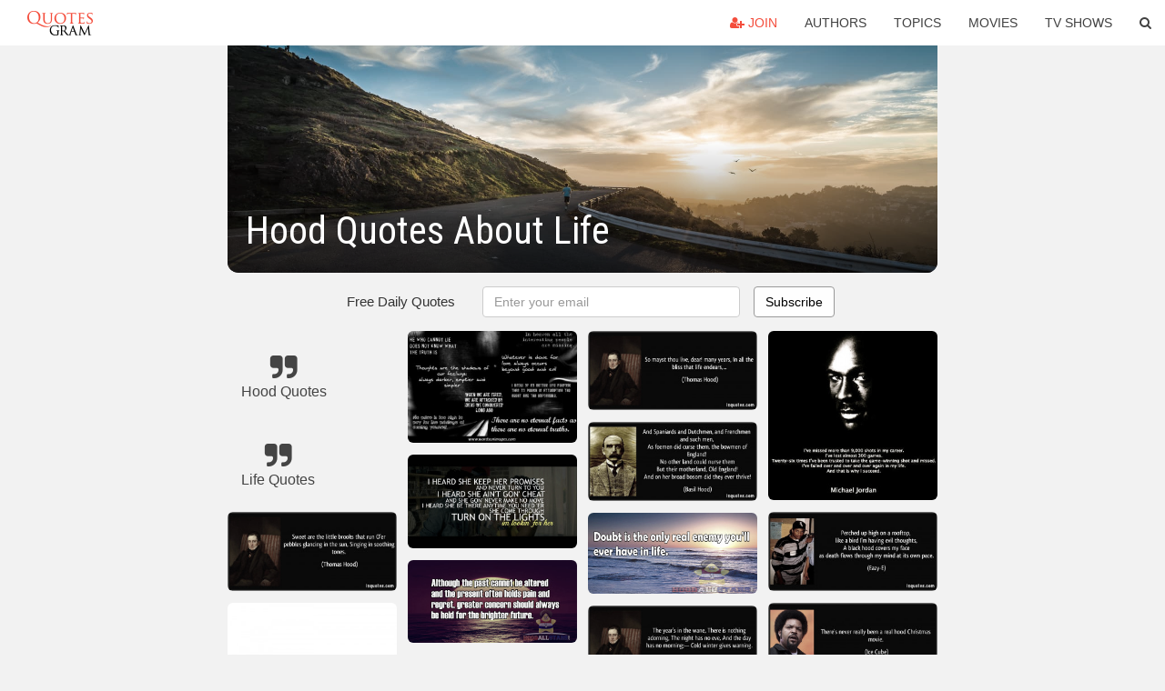

--- FILE ---
content_type: text/html; charset=UTF-8
request_url: https://quotesgram.com/hood-quotes-about-life/
body_size: 9410
content:
<!DOCTYPE html>
<html>
<head>
    <meta charset="utf-8">
    <title>Hood Quotes About Life. QuotesGram</title>
        <meta name="robots" content="index,follow">
        <meta name="description" content="Discover and share Hood Quotes About Life. Explore our collection of motivational and famous quotes by authors you know and love." />
    <meta http-equiv="Content-Type" content="text/html; charset=utf-8"/>
    <meta name="mobile-web-app-capable" content="yes">
    <meta name="viewport" content="width=device-width, initial-scale=1.0">
    <meta name="apple-mobile-web-app-status-bar-style" content="black"/>
    <meta property="fb:app_id" content="782308818544364" />
    <link rel="canonical" href="https://quotesgram.com/hood-quotes-about-life/"/>
        <style type="text/css" media="screen">

</style>


<script>
  (function(i,s,o,g,r,a,m){i['GoogleAnalyticsObject']=r;i[r]=i[r]||function(){
  (i[r].q=i[r].q||[]).push(arguments)},i[r].l=1*new Date();a=s.createElement(o),
  m=s.getElementsByTagName(o)[0];a.async=1;a.src=g;m.parentNode.insertBefore(a,m)
  })(window,document,'script','//www.google-analytics.com/analytics.js','ga');

  ga('create', 'UA-66938353-1', 'auto');
  ga('send', 'pageview');

</script>
<script async src="https://pagead2.googlesyndication.com/pagead/js/adsbygoogle.js?client=ca-pub-1763316164979451"
     crossorigin="anonymous"></script>

</head>
<body>

<script>
var u = {
	u_i: false,
	u_p: 0,
}
var _gaq = _gaq || [];
</script>

<nav class="navbar navbar-trans navbar-fixed-top allbar" role="navigation">
	<div class="container-fluid">
		<div class="navbar-header">
			<button type="button" class="navbar-toggle" data-toggle="collapse" data-target="#navbar-collapsible">
				<span class="sr-only">Toggle navigation</span>
				<span class="icon-bar"></span>
				<span class="icon-bar"></span>
				<span class="icon-bar"></span>
			</button>
			<a class="navbar-brand text-danger" href="/">QuotesGram</a>
		</div>
		<div class="navbar-collapse collapse" id="navbar-collapsible">
			<ul class="nav navbar-nav navbar-right">
							<li><a href="#" class="user-register reg" onClick="_gaq.push(['_trackEvent', 'User', 'Join', 'Header join button', 1, true]);"><i class="fa fa-user-plus"></i> Join</a></li>
							<li><a href="/authors/">Authors</a></li>
				<li><a href="/topics/">Topics</a></li>
				<li><a href="/movies/">Movies</a></li>
				<li><a href="/tv-shows/">TV Shows</a></li>
				<li><a role="button" data-target="#searchForm" data-toggle="collapse"><i class="fa fa-search"></i></a></li>
			</ul>
		</div>
		<!-- Search Form -->
		<div class="row subsearchwrap">
			<div class="subsearch col-lg-12">
				<form id="searchForm" class="collapse pull-right col-lg-4 col-md-6 col-sm-12" action="/search" method="get" accept-charset="UTF-8">
					<div class="input-group">
						<input class="search-query form-control" type="text" placeholder="Search..." name="q">
						<span class="input-group-btn">
							<button class="btn btn-danger">Search</button>
						</span>
					</div>
				</form>
			</div>
		</div>
	</div>
</nav>

<div class="container">
    <div class="row">
        <div class="col-lg-8 col-md-10 col-lg-offset-2 col-md-offset-1 leftcol">
            <div class="pageheader">
                                <div class="topphoto"></div>
                <h1 class="toptitle">Hood Quotes About Life</h1>
            </div>
            <section class="container-fluid subscribe">
	<div class="row">
		<div id="mlb2-1019147" class="ml-subscribe-form col-sm-12">
			<div id="subscrform">
				<div class="subscribe-form ml-block-success" style="display:none">
					<div class="form-section">
						<p>Thank you! Don't forget to confirm subscription in your email.</p>
					</div>
				</div>
				<form class="ml-block-form form-horizontal" action="//app.mailerlite.com/webforms/submit/v8e5b9" data-code="v8e5b9" method="POST" target="_blank">
					<div class="subscribe-form">
						<div class="form-section">
							<label class="col-sm-4 col-md-4 foremail" for="subscribe-email">Free Daily Quotes</label>
							<div class="col-md-5 col-sm-6 col-xs-8 ml-field-email ml-validate-required ml-validate-email">
								<input type="text" id="subscribe-email" name="fields[email]" class="form-control" placeholder="Enter your email" value="">
							</div>
						</div>
						<input type="hidden" name="ml-submit" value="1" />
						<button type="submit" class="primary btn btn-outline btn-default">
							Subscribe
						</button>
						<button disabled="disabled" style="display: none;" type="submit" class="loading">
							<img src="//static1.mailerlite.com/images/rolling.gif" width="20" height="20" alt="">
						</button>
					</div>
				</form>
				<script>
					function ml_webform_success_1019147 () {
						jQuery('#mlb2-1019147').find('.ml-block-success').show();
						jQuery('#mlb2-1019147').find('.ml-block-form').hide();
						document.cookie = 'qg_sub=1; expires=Wed, 25-Feb-2026 23:48:58 GMT; domain=quotesgram.com; path=/';
					};
				</script>
			</div>
		</div>
	</div>
</section>
            
            
            
            <div class="card-columns">
					<div class="jgallerya relitem reltopic">
			<a href="/hood-quotes/" class="relitema">
				<i class="fa fa-2x fa-quote-right"></i>
				<span class="relname">Hood Quotes</span>
			</a>
		</div>
					<div class="jgallerya relitem reltopic">
			<a href="/life-quotes/" class="relitema">
				<i class="fa fa-2x fa-quote-right"></i>
				<span class="relname">Life Quotes</span>
			</a>
		</div>
				<a data-src="https://cdn.quotesgram.com/img/38/42/1452782162-quote-sweet-are-the-little-brooks-that-run-o-er-pebbles-glancing-in-the-sun-singing-in-soothing-tones-thomas-hood-359214.jpg" data-origin="http://izquotes.com/quote/359214" href="https://cdn.quotesgram.com/img/38/42/1452782162-quote-sweet-are-the-little-brooks-that-run-o-er-pebbles-glancing-in-the-sun-singing-in-soothing-tones-thomas-hood-359214.jpg" data-id="179731" data-likes="5" data-subuser="" data-subname="" data-subimg=""  class=" gallery_item loading card" data-gallery">
		<div class="imagewrap">
			<img src="https://cdn.quotesgram.com/small/38/42/1452782162-quote-sweet-are-the-little-brooks-that-run-o-er-pebbles-glancing-in-the-sun-singing-in-soothing-tones-thomas-hood-359214.jpg" alt="... pebbles glancing in the sun, Singing in soothing tones. - Thomas Hood" class="img-responsive jgalleryimg" width="850" height="400" />
					</div>
	</a>
	<a data-src="https://cdn.quotesgram.com/img/83/86/547782409-0dfde4fcb31376c43a4c93ee347fb908.jpg" data-origin="http://imgarcade.com/1/hood-quotes-tumblr/" href="https://cdn.quotesgram.com/img/83/86/547782409-0dfde4fcb31376c43a4c93ee347fb908.jpg" data-id="600502" data-likes="0" data-subuser="" data-subname="" data-subimg=""  class=" gallery_item loading card" data-gallery">
		<div class="imagewrap">
			<img src="https://cdn.quotesgram.com/small/83/86/547782409-0dfde4fcb31376c43a4c93ee347fb908.jpg" alt="Hood Quotes Tumblr Calum hood." class="img-responsive jgalleryimg" width="500" height="667" />
					</div>
	</a>
	<a data-src="https://cdn.quotesgram.com/img/68/98/2047604706-tumblr_mklftfSlFw1s9u3jeo1_500.jpg" data-origin="http://imgarcade.com/1/hood-quotes-about-love/" href="https://cdn.quotesgram.com/img/68/98/2047604706-tumblr_mklftfSlFw1s9u3jeo1_500.jpg" data-id="1593070" data-likes="1" data-subuser="" data-subname="" data-subimg=""  class=" gallery_item loading card" data-gallery">
		<div class="imagewrap">
			<img src="https://cdn.quotesgram.com/small/68/98/2047604706-tumblr_mklftfSlFw1s9u3jeo1_500.jpg" alt="Hood Quotes About Love Quote graphic hood n-ggas" class="img-responsive jgalleryimg" width="500" height="500" />
					</div>
	</a>
	<a data-src="https://cdn.quotesgram.com/img/54/44/1658243866-inspirational-quote-audrey-hepburn-picture-in-smile-hood-quotes-about-life-and-happiness-580x766.jpg" data-origin="http://www.mactoons.com/hood-quotes-about-life-and-happiness/" href="https://cdn.quotesgram.com/img/54/44/1658243866-inspirational-quote-audrey-hepburn-picture-in-smile-hood-quotes-about-life-and-happiness-580x766.jpg" data-id="1797473" data-likes="1" data-subuser="" data-subname="" data-subimg=""  class=" gallery_item loading card" data-gallery">
		<div class="imagewrap">
			<img src="https://cdn.quotesgram.com/small/54/44/1658243866-inspirational-quote-audrey-hepburn-picture-in-smile-hood-quotes-about-life-and-happiness-580x766.jpg" alt="Hood Quotes About Life And Happiness: Inspirational Quote Audrey ..." class="img-responsive jgalleryimg" width="580" height="766" />
					</div>
	</a>
	<a data-src="https://cdn.quotesgram.com/img/22/81/914012907-life-thoughts-quotes-sayings-deep-wisdom-inspirational-and-picture-of-the-sad-girl-hood-quotes-about-life-and-happiness.jpg" data-origin="http://www.mactoons.com/hood-quotes-about-life-and-happiness/life-thoughts-quotes-sayings-deep-wisdom-inspirational-and-picture-of-the-sad-girl/" href="https://cdn.quotesgram.com/img/22/81/914012907-life-thoughts-quotes-sayings-deep-wisdom-inspirational-and-picture-of-the-sad-girl-hood-quotes-about-life-and-happiness.jpg" data-id="2740281" data-likes="10" data-subuser="" data-subname="" data-subimg=""  class=" gallery_item loading card" data-gallery">
		<div class="imagewrap">
			<img src="https://cdn.quotesgram.com/small/22/81/914012907-life-thoughts-quotes-sayings-deep-wisdom-inspirational-and-picture-of-the-sad-girl-hood-quotes-about-life-and-happiness.jpg" alt="Hood Quotes About Life And Happiness: Life Thoughts Quotes Sayings ..." class="img-responsive jgalleryimg" width="872" height="960" />
					</div>
	</a>
	<a data-src="https://cdn.quotesgram.com/img/56/82/1104104321-life-is-too-short-to-worry-and-life-too-short-to-be-sad-quote-in-black-theme-hood-quotes-about-life-and-happiness.jpg" data-origin="http://katkon.com/quotes/hood-life-quotes.php" href="https://cdn.quotesgram.com/img/56/82/1104104321-life-is-too-short-to-worry-and-life-too-short-to-be-sad-quote-in-black-theme-hood-quotes-about-life-and-happiness.jpg" data-id="3868785" data-likes="7" data-subuser="" data-subname="" data-subimg=""  class=" gallery_item loading card" data-gallery">
		<div class="imagewrap">
			<img src="https://cdn.quotesgram.com/small/56/82/1104104321-life-is-too-short-to-worry-and-life-too-short-to-be-sad-quote-in-black-theme-hood-quotes-about-life-and-happiness.jpg" alt="... life-too-short-to-be-sad-quote-in-black-theme-hood-quotes-about-life" class="img-responsive jgalleryimg" width="640" height="400" />
					</div>
	</a>
	<a data-src="https://cdn.quotesgram.com/img/25/94/738841777-245811-o.jpg" data-origin="http://www.wordsonimages.com/photo?id=245811-Hood+quotes+about+life+++" href="https://cdn.quotesgram.com/img/25/94/738841777-245811-o.jpg" data-id="4001889" data-likes="9" data-subuser="" data-subname="" data-subimg=""  class=" gallery_item loading card" data-gallery">
		<div class="imagewrap">
			<img src="https://cdn.quotesgram.com/small/25/94/738841777-245811-o.jpg" alt="Hood quotes about life" class="img-responsive jgalleryimg" width="620" height="411" />
					</div>
	</a>
	<a data-src="https://cdn.quotesgram.com/img/98/14/512756319-tumblr_mcoasxYIbi1rjtijto1_1280.jpg" data-origin="http://quotes-pictures.vidzshare.net/hood-love-quotes/25.media.tumblr.com*tumblr_mcoasxYIbi1rjtijto1_1280.jpg/" href="https://cdn.quotesgram.com/img/98/14/512756319-tumblr_mcoasxYIbi1rjtijto1_1280.jpg" data-id="4762282" data-likes="6" data-subuser="" data-subname="" data-subimg=""  class=" gallery_item loading card" data-gallery">
		<div class="imagewrap">
			<img src="https://cdn.quotesgram.com/small/98/14/512756319-tumblr_mcoasxYIbi1rjtijto1_1280.jpg" alt="hood love quotes" class="img-responsive jgalleryimg" width="1280" height="720" />
					</div>
	</a>
	<a data-src="https://cdn.quotesgram.com/img/37/45/2105060743-hood-quote-13.jpg" data-origin="http://quoteimg.com/hood-quote-14" href="https://cdn.quotesgram.com/img/37/45/2105060743-hood-quote-13.jpg" data-id="4954205" data-likes="9" data-subuser="" data-subname="" data-subimg=""  class=" gallery_item loading card" data-gallery">
		<div class="imagewrap">
			<img src="https://cdn.quotesgram.com/small/37/45/2105060743-hood-quote-13.jpg" alt="hood quote 14" class="img-responsive jgalleryimg" width="2406" height="1181" />
					</div>
	</a>
	<a data-src="https://cdn.quotesgram.com/img/27/98/1989381030-quote-Young-Buck-i-came-back-to-the-hood-and-119740.png" data-origin="http://www.quoteinsta.com/hood-quotes-about-life/" href="https://cdn.quotesgram.com/img/27/98/1989381030-quote-Young-Buck-i-came-back-to-the-hood-and-119740.png" data-id="5778140" data-likes="9" data-subuser="" data-subname="" data-subimg=""  class=" gallery_item loading card" data-gallery">
		<div class="imagewrap">
			<img src="https://cdn.quotesgram.com/small/27/98/1989381030-quote-Young-Buck-i-came-back-to-the-hood-and-119740.png" alt="Hood About Life" class="img-responsive jgalleryimg" width="1000" height="554" />
					</div>
	</a>
	<a data-src="https://cdn.quotesgram.com/img/76/90/1669197178-hoodlifememories.jpg" data-origin="http://quoteimg.com/hood-quotes-about-life/www.wordsonimages.com^pics^245811-o.jpg/www.wordsonimages.com^photo id=245811hoodquotesaboutlife" href="https://cdn.quotesgram.com/img/76/90/1669197178-hoodlifememories.jpg" data-id="7226828" data-likes="8" data-subuser="" data-subname="" data-subimg=""  class=" gallery_item loading card" data-gallery">
		<div class="imagewrap">
			<img src="https://cdn.quotesgram.com/small/76/90/1669197178-hoodlifememories.jpg" alt="Hood Quotes About Life" class="img-responsive jgalleryimg" width="600" height="600" />
					</div>
	</a>
	<a data-src="https://cdn.quotesgram.com/img/17/53/1955011515-250162-Hood_quotes_about_life___.jpg" data-origin="http://www.wordsonimages.com/categories/Other-Images-Quotes-Sayings-Tips?page=2518" href="https://cdn.quotesgram.com/img/17/53/1955011515-250162-Hood_quotes_about_life___.jpg" data-id="7469097" data-likes="5" data-subuser="" data-subname="" data-subimg=""  class=" gallery_item loading card" data-gallery">
		<div class="imagewrap">
			<img src="https://cdn.quotesgram.com/small/17/53/1955011515-250162-Hood_quotes_about_life___.jpg" alt="Hood quotes about life" class="img-responsive jgalleryimg" width="450" height="669" />
					</div>
	</a>
	<a data-src="https://cdn.quotesgram.com/img/98/6/1810794316-quote-if-we-don-t-heal-our-own-hood-who-will-nelly-134477.jpg" data-origin="http://invyn.com/hood-quotes-about-everything" href="https://cdn.quotesgram.com/img/98/6/1810794316-quote-if-we-don-t-heal-our-own-hood-who-will-nelly-134477.jpg" data-id="7746153" data-likes="1" data-subuser="" data-subname="" data-subimg=""  class=" gallery_item loading card" data-gallery">
		<div class="imagewrap">
			<img src="https://cdn.quotesgram.com/small/98/6/1810794316-quote-if-we-don-t-heal-our-own-hood-who-will-nelly-134477.jpg" alt="Hood Quotes About Life" class="img-responsive jgalleryimg" width="850" height="400" />
					</div>
	</a>
	<a data-src="https://cdn.quotesgram.com/img/98/35/1035179000-quote-each-cloud-capt-mountain-is-a-holy-altar-an-organ-breathes-in-every-grove-and-the-full-heart-thomas-hood-238313.jpg" data-origin="http://izquotes.com/quote/238313" href="https://cdn.quotesgram.com/img/98/35/1035179000-quote-each-cloud-capt-mountain-is-a-holy-altar-an-organ-breathes-in-every-grove-and-the-full-heart-thomas-hood-238313.jpg" data-id="8429730" data-likes="0" data-subuser="" data-subname="" data-subimg=""  class=" gallery_item loading card" data-gallery">
		<div class="imagewrap">
			<img src="https://cdn.quotesgram.com/small/98/35/1035179000-quote-each-cloud-capt-mountain-is-a-holy-altar-an-organ-breathes-in-every-grove-and-the-full-heart-thomas-hood-238313.jpg" alt="... Psalter, Rich in deep hymn of gratitude and love. - Thomas Hood" class="img-responsive jgalleryimg" width="850" height="400" />
					</div>
	</a>
	<a data-src="https://cdn.quotesgram.com/img/42/53/1516480338-dba4d77ab70f3a1803c015c134e7413d.jpg" data-origin="http://pinterest.com/pin/216172850837800636/" href="https://cdn.quotesgram.com/img/42/53/1516480338-dba4d77ab70f3a1803c015c134e7413d.jpg" data-id="8589135" data-likes="8" data-subuser="" data-subname="" data-subimg=""  class=" gallery_item loading card" data-gallery">
		<div class="imagewrap">
			<img src="https://cdn.quotesgram.com/small/42/53/1516480338-dba4d77ab70f3a1803c015c134e7413d.jpg" alt="Life’s little instruction book… handy advise..." class="img-responsive jgalleryimg" width="500" height="250" />
					</div>
	</a>
	<a data-src="https://cdn.quotesgram.com/img/58/27/885093910-quote-there-are-three-things-which-the-public-will-always-clamor-for-sooner-or-later-namely-novelty-thomas-hood-87273.jpg" data-origin="http://izquotes.com/quote/87273" href="https://cdn.quotesgram.com/img/58/27/885093910-quote-there-are-three-things-which-the-public-will-always-clamor-for-sooner-or-later-namely-novelty-thomas-hood-87273.jpg" data-id="9406080" data-likes="10" data-subuser="" data-subname="" data-subimg=""  class=" gallery_item loading card" data-gallery">
		<div class="imagewrap">
			<img src="https://cdn.quotesgram.com/small/58/27/885093910-quote-there-are-three-things-which-the-public-will-always-clamor-for-sooner-or-later-namely-novelty-thomas-hood-87273.jpg" alt="... for, sooner or later: namely, novelty, novelty, novelty. - Thomas Hood" class="img-responsive jgalleryimg" width="850" height="400" />
					</div>
	</a>
	<a data-src="https://cdn.quotesgram.com/img/63/5/1193232545-quote-so-mayst-thou-live-dear-many-years-in-all-the-bliss-that-life-endears-thomas-hood-288471.jpg" data-origin="http://izquotes.com/quote/288471" href="https://cdn.quotesgram.com/img/63/5/1193232545-quote-so-mayst-thou-live-dear-many-years-in-all-the-bliss-that-life-endears-thomas-hood-288471.jpg" data-id="9691376" data-likes="8" data-subuser="" data-subname="" data-subimg=""  class=" gallery_item loading card" data-gallery">
		<div class="imagewrap">
			<img src="https://cdn.quotesgram.com/small/63/5/1193232545-quote-so-mayst-thou-live-dear-many-years-in-all-the-bliss-that-life-endears-thomas-hood-288471.jpg" alt="... dear! many years, In all the bliss that life endears,... - Thomas Hood" class="img-responsive jgalleryimg" width="850" height="400" />
					</div>
	</a>
	<a data-src="https://cdn.quotesgram.com/img/74/72/1303543690-quote-and-spaniards-and-dutchmen-and-frenchmen-and-such-men-as-foemen-did-curse-them-the-bowmen-of-basil-hood-238274.jpg" data-origin="http://quoteimg.com/hood-quotes-about-life" href="https://cdn.quotesgram.com/img/74/72/1303543690-quote-and-spaniards-and-dutchmen-and-frenchmen-and-such-men-as-foemen-did-curse-them-the-bowmen-of-basil-hood-238274.jpg" data-id="9993229" data-likes="4" data-subuser="" data-subname="" data-subimg=""  class=" gallery_item loading card" data-gallery">
		<div class="imagewrap">
			<img src="https://cdn.quotesgram.com/small/74/72/1303543690-quote-and-spaniards-and-dutchmen-and-frenchmen-and-such-men-as-foemen-did-curse-them-the-bowmen-of-basil-hood-238274.jpg" alt="hood quotes about life" class="img-responsive jgalleryimg" width="850" height="400" />
					</div>
	</a>
	<a data-src="https://cdn.quotesgram.com/img/60/75/2038698057-hood-quote-1.jpg" data-origin="http://quoteimg.com/hood-quote-14" href="https://cdn.quotesgram.com/img/60/75/2038698057-hood-quote-1.jpg" data-id="10064304" data-likes="8" data-subuser="" data-subname="" data-subimg=""  class=" gallery_item loading card" data-gallery">
		<div class="imagewrap">
			<img src="https://cdn.quotesgram.com/small/60/75/2038698057-hood-quote-1.jpg" alt="hood quote 14" class="img-responsive jgalleryimg" width="1856" height="887" />
					</div>
	</a>
	<a data-src="https://cdn.quotesgram.com/img/5/63/9374922-quote-the-year-s-in-the-wane-there-is-nothing-adorning-the-night-has-no-eve-and-the-day-has-no-thomas-hood-385976.jpg" data-origin="http://pinstake.com/hood-quotes-about-life-picture/" href="https://cdn.quotesgram.com/img/5/63/9374922-quote-the-year-s-in-the-wane-there-is-nothing-adorning-the-night-has-no-eve-and-the-day-has-no-thomas-hood-385976.jpg" data-id="11026659" data-likes="1" data-subuser="" data-subname="" data-subimg=""  class=" gallery_item loading card" data-gallery">
		<div class="imagewrap">
			<img src="https://cdn.quotesgram.com/small/5/63/9374922-quote-the-year-s-in-the-wane-there-is-nothing-adorning-the-night-has-no-eve-and-the-day-has-no-thomas-hood-385976.jpg" alt="preview" class="img-responsive jgalleryimg" width="850" height="400" />
					</div>
	</a>
	<a data-src="https://cdn.quotesgram.com/img/20/88/1600267141-there-is-even-a-happiness-that-makes-the-heart-afraid-quote-1.jpg" data-origin="http://successimg.com/funny-hood-quotes/" href="https://cdn.quotesgram.com/img/20/88/1600267141-there-is-even-a-happiness-that-makes-the-heart-afraid-quote-1.jpg" data-id="11110017" data-likes="9" data-subuser="" data-subname="" data-subimg=""  class=" gallery_item loading card" data-gallery">
		<div class="imagewrap">
			<img src="https://cdn.quotesgram.com/small/20/88/1600267141-there-is-even-a-happiness-that-makes-the-heart-afraid-quote-1.jpg" alt="Hood Quotes" class="img-responsive jgalleryimg" width="500" height="660" />
					</div>
	</a>
	<a data-src="https://cdn.quotesgram.com/img/32/64/1466907861-hood-quote-15.jpg" data-origin="http://successimg.com/hood-quotes/1" href="https://cdn.quotesgram.com/img/32/64/1466907861-hood-quote-15.jpg" data-id="12676054" data-likes="1" data-subuser="" data-subname="" data-subimg=""  class=" gallery_item loading card" data-gallery">
		<div class="imagewrap">
			<img src="https://cdn.quotesgram.com/small/32/64/1466907861-hood-quote-15.jpg" alt="Hood Quotes" class="img-responsive jgalleryimg" width="2756" height="1276" />
					</div>
	</a>
	<a data-src="https://cdn.quotesgram.com/img/75/89/125770858-quote-with-fingers-weary-and-worn-with-eyelids-heavy-and-red-a-woman-sat-in-unwomanly-rags-thomas-hood-238314.jpg" data-origin="http://izquotes.com/quote/238314" href="https://cdn.quotesgram.com/img/75/89/125770858-quote-with-fingers-weary-and-worn-with-eyelids-heavy-and-red-a-woman-sat-in-unwomanly-rags-thomas-hood-238314.jpg" data-id="12732906" data-likes="1" data-subuser="" data-subname="" data-subimg=""  class=" gallery_item loading card" data-gallery">
		<div class="imagewrap">
			<img src="https://cdn.quotesgram.com/small/75/89/125770858-quote-with-fingers-weary-and-worn-with-eyelids-heavy-and-red-a-woman-sat-in-unwomanly-rags-thomas-hood-238314.jpg" alt="... voice of dolorous pitch She sang the Song of the Shirt. - Thomas Hood" class="img-responsive jgalleryimg" width="850" height="442" />
					</div>
	</a>
	<a data-src="https://cdn.quotesgram.com/img/42/30/1760543619-quote-Thomas-Hood-there-is-even-a-happiness-that-43378.png" data-origin="http://quotes.lifehack.org/quote/thomas-hood/there-is-even-a-happiness-that/" href="https://cdn.quotesgram.com/img/42/30/1760543619-quote-Thomas-Hood-there-is-even-a-happiness-that-43378.png" data-id="12862523" data-likes="0" data-subuser="" data-subname="" data-subimg=""  class=" gallery_item loading card" data-gallery">
		<div class="imagewrap">
			<img src="https://cdn.quotesgram.com/small/42/30/1760543619-quote-Thomas-Hood-there-is-even-a-happiness-that-43378.png" alt="Copy the link below to share an image of this quote:" class="img-responsive jgalleryimg" width="1000" height="512" />
					</div>
	</a>
	<a data-src="https://cdn.quotesgram.com/img/47/90/395202197-quote-over-the-brink-of-it-picture-it-think-of-it-dissolute-man-lave-in-it-drink-of-it-then-if-thomas-hood-369492.jpg" data-origin="http://quoteko.com/drake-hood-quotes-and-about-life-best-sayings.html" href="https://cdn.quotesgram.com/img/47/90/395202197-quote-over-the-brink-of-it-picture-it-think-of-it-dissolute-man-lave-in-it-drink-of-it-then-if-thomas-hood-369492.jpg" data-id="12875813" data-likes="0" data-subuser="" data-subname="" data-subimg=""  class=" gallery_item loading card" data-gallery">
		<div class="imagewrap">
			<img src="https://cdn.quotesgram.com/small/47/90/395202197-quote-over-the-brink-of-it-picture-it-think-of-it-dissolute-man-lave-in-it-drink-of-it-then-if-thomas-hood-369492.jpg" alt="Funny Quotes Contact Us DMCA Notice" class="img-responsive jgalleryimg" width="850" height="400" />
					</div>
	</a>
	<a data-src="https://cdn.quotesgram.com/img/62/58/1495846765-244783-o.jpg" data-origin="http://www.wordsonimages.com/photo?id=244783-Hood+quotes+about+life+++" href="https://cdn.quotesgram.com/img/62/58/1495846765-244783-o.jpg" data-id="13149607" data-likes="3" data-subuser="" data-subname="" data-subimg=""  class=" gallery_item loading card" data-gallery">
		<div class="imagewrap">
			<img src="https://cdn.quotesgram.com/small/62/58/1495846765-244783-o.jpg" alt="Hood quotes about life" class="img-responsive jgalleryimg" width="600" height="561" />
					</div>
	</a>
	<a data-src="https://cdn.quotesgram.com/img/10/14/1832640385-quote-Scott-McCloud-the-notion-of-getting-under-the-hood-202275_1.png" data-origin="http://quotes.lifehack.org/quote/scott-mccloud/the-notion-of-getting-under-the-hood/" href="https://cdn.quotesgram.com/img/10/14/1832640385-quote-Scott-McCloud-the-notion-of-getting-under-the-hood-202275_1.png" data-id="13646635" data-likes="1" data-subuser="" data-subname="" data-subimg=""  class=" gallery_item loading card" data-gallery">
		<div class="imagewrap">
			<img src="https://cdn.quotesgram.com/small/10/14/1832640385-quote-Scott-McCloud-the-notion-of-getting-under-the-hood-202275_1.png" alt="The notion of getting under the hood and explaining how something ..." class="img-responsive jgalleryimg" width="1000" height="562" />
					</div>
	</a>
	<a data-src="https://cdn.quotesgram.com/img/5/21/554729877-Quotes-For-Success-In-Life7.jpg" data-origin="http://imgarcade.com/1/hood-quotes-about-life/" href="https://cdn.quotesgram.com/img/5/21/554729877-Quotes-For-Success-In-Life7.jpg" data-id="13675993" data-likes="7" data-subuser="" data-subname="" data-subimg=""  class=" gallery_item loading card" data-gallery">
		<div class="imagewrap">
			<img src="https://cdn.quotesgram.com/small/5/21/554729877-Quotes-For-Success-In-Life7.jpg" alt="Hood Quotes About Life Quotes for success in life7." class="img-responsive jgalleryimg" width="476" height="478" />
					</div>
	</a>
	<a data-src="https://cdn.quotesgram.com/img/94/85/1942943964-quote-perched-up-high-on-a-rooftop-like-a-bird-i-m-having-evil-thoughts-a-black-hood-covers-my-face-eazy-e-226141.jpg" data-origin="http://imgarcade.com/1/hood-quotes-about-love/" href="https://cdn.quotesgram.com/img/94/85/1942943964-quote-perched-up-high-on-a-rooftop-like-a-bird-i-m-having-evil-thoughts-a-black-hood-covers-my-face-eazy-e-226141.jpg" data-id="14069390" data-likes="1" data-subuser="" data-subname="" data-subimg=""  class=" gallery_item loading card" data-gallery">
		<div class="imagewrap">
			<img src="https://cdn.quotesgram.com/small/94/85/1942943964-quote-perched-up-high-on-a-rooftop-like-a-bird-i-m-having-evil-thoughts-a-black-hood-covers-my-face-eazy-e-226141.jpg" alt="Hood Quotes About Love Picture quote: facebook cover" class="img-responsive jgalleryimg" width="850" height="400" />
					</div>
	</a>
	<a data-src="https://cdn.quotesgram.com/img/46/1/1214225520-quote-there-s-never-really-been-a-real-hood-christmas-movie-ice-cube-45119.jpg" data-origin="http://www.realporngirlz.com/hood-quotes-about-life-the.html" href="https://cdn.quotesgram.com/img/46/1/1214225520-quote-there-s-never-really-been-a-real-hood-christmas-movie-ice-cube-45119.jpg" data-id="14325938" data-likes="8" data-subuser="" data-subname="" data-subimg=""  class=" gallery_item loading card" data-gallery">
		<div class="imagewrap">
			<img src="https://cdn.quotesgram.com/small/46/1/1214225520-quote-there-s-never-really-been-a-real-hood-christmas-movie-ice-cube-45119.jpg" alt="hood quotes about life 19 hood quotes about life 20 hood quotes about ..." class="img-responsive jgalleryimg" width="850" height="400" />
					</div>
	</a>
	<a data-src="https://cdn.quotesgram.com/img/3/96/2091684488-80127.jpg" data-origin="http://toplowridersites.com/related-pictures-art-quotes-hood-quotes-about-life-and-happiness" href="https://cdn.quotesgram.com/img/3/96/2091684488-80127.jpg" data-id="14478146" data-likes="10" data-subuser="" data-subname="" data-subimg=""  class=" gallery_item loading card" data-gallery">
		<div class="imagewrap">
			<img src="https://cdn.quotesgram.com/small/3/96/2091684488-80127.jpg" alt="related pictures art quotes hood quotes about life and happiness" class="img-responsive jgalleryimg" width="1160" height="1600" />
					</div>
	</a>
	<a data-src="https://cdn.quotesgram.com/img/59/26/321053067-neil-young-quote-you-can-see-the-hood-ornament-on-the-car-if-you-go.jpg" data-origin="http://funny-pictures.picphotos.net/hood-quotes-about-life-2pac-quotes-amp-sayings-jegir-kh-design-page-8/picturesquote.com*wp-content*uploads*hood-quotes-about-life-2pac-quotes-amp-sayings-jegir-kh-design-page-8-60466-666x824.jpg/" href="https://cdn.quotesgram.com/img/59/26/321053067-neil-young-quote-you-can-see-the-hood-ornament-on-the-car-if-you-go.jpg" data-id="14492771" data-likes="2" data-subuser="" data-subname="" data-subimg=""  class=" gallery_item loading card" data-gallery">
		<div class="imagewrap">
			<img src="https://cdn.quotesgram.com/small/59/26/321053067-neil-young-quote-you-can-see-the-hood-ornament-on-the-car-if-you-go.jpg" alt="Related Pictures hood quotes about life 2pac quotes amp sayings jegir ..." class="img-responsive jgalleryimg" width="700" height="900" />
					</div>
	</a>
	<a data-src="https://cdn.quotesgram.com/img/70/43/1437129476-137.jpg" data-origin="http://quoteko.com/hood-quotes-about-life-pac-and-sayings-jegir-design-page.html" href="https://cdn.quotesgram.com/img/70/43/1437129476-137.jpg" data-id="14597895" data-likes="12" data-subuser="" data-subname="" data-subimg=""  class=" gallery_item loading card" data-gallery">
		<div class="imagewrap">
			<img src="https://cdn.quotesgram.com/small/70/43/1437129476-137.jpg" alt="Hood Quotes About Life The" class="img-responsive jgalleryimg" width="1024" height="631" />
					</div>
	</a>
	<a data-src="https://cdn.quotesgram.com/img/47/56/798009025-quote-Camille-Paglia-modern-bodybuilding-is-ritual-religion-sport-art-29183.png" data-origin="http://www.inspiritoo.com/hood-quotes-about-life-and-happiness-bodybuilding-motivational.html" href="https://cdn.quotesgram.com/img/47/56/798009025-quote-Camille-Paglia-modern-bodybuilding-is-ritual-religion-sport-art-29183.png" data-id="14737463" data-likes="0" data-subuser="" data-subname="" data-subimg=""  class=" gallery_item loading card" data-gallery">
		<div class="imagewrap">
			<img src="https://cdn.quotesgram.com/small/47/56/798009025-quote-Camille-Paglia-modern-bodybuilding-is-ritual-religion-sport-art-29183.png" alt="Hood Quotes About Life And Happiness Bodybuilding Motivational" class="img-responsive jgalleryimg" width="1000" height="620" />
					</div>
	</a>
	<a data-src="https://cdn.quotesgram.com/img/68/10/197256012-quote-Thomas-Hood-there-are-three-things-which-the-public-43377.png" data-origin="http://www.quoteinsta.com/hood-quotes-about-life/" href="https://cdn.quotesgram.com/img/68/10/197256012-quote-Thomas-Hood-there-are-three-things-which-the-public-43377.png" data-id="15347407" data-likes="5" data-subuser="" data-subname="" data-subimg=""  class=" gallery_item loading card" data-gallery">
		<div class="imagewrap">
			<img src="https://cdn.quotesgram.com/small/68/10/197256012-quote-Thomas-Hood-there-are-three-things-which-the-public-43377.png" alt="Hood Quotes About Life" class="img-responsive jgalleryimg" width="1000" height="554" />
					</div>
	</a>
	<div class="addnew jgallerya"><div class="addnewborder"><i class="fa fa-plus addnewi"></i></div></div>

</div>
        </div>
    </div>
</div>

<div id="footerwrap">
    <div class="container-fluid rellist">
        <div class="row">
            <div id="rel" class="col-lg-12">
                <a href="/hood-quotes-inspirational/">
	<span class="relimgwrap" style="background-image: url(https://cdn.quotesgram.com/small/99/33/22949515-244783-o.jpg)">
		<img src="https://cdn.quotesgram.com/small/99/33/22949515-244783-o.jpg" alt="added by picture quotes posted under more quotes report image" class="relimage" />
	</span>
	Hood Quotes Inspirational</a>
<a href="/thug-life-quotes/">
	<span class="relimgwrap" style="background-image: url(https://cdn.quotesgram.com/small/38/32/960055808-thug-life-get-on-my-level.png)">
		<img src="https://cdn.quotesgram.com/small/38/32/960055808-thug-life-get-on-my-level.png" alt="Thug Quotes For Girls My many life life quotes" class="relimage" />
	</span>
	Thug Life Quotes</a>
<a href="/real-hood-quotes/">
	<span class="relimgwrap" style="background-image: url(https://cdn.quotesgram.com/small/97/26/1634231371-quote-there-s-never-really-been-a-real-hood-christmas-movie-ice-cube-45119.jpg)">
		<img src="https://cdn.quotesgram.com/small/97/26/1634231371-quote-there-s-never-really-been-a-real-hood-christmas-movie-ice-cube-45119.jpg" alt="There's never really been a real hood Christmas movie. - Ice Cube" class="relimage" />
	</span>
	Real Hood Quotes</a>
<a href="/gangster-quotes-about-life/">
	<span class="relimgwrap" style="background-image: url(https://cdn.quotesgram.com/small/21/76/945566442-images-swag-dope-thug-life-gangster-picture-on-black-theme-famous-gangster-quotes-about-life-930x495.jpg)">
		<img src="https://cdn.quotesgram.com/small/21/76/945566442-images-swag-dope-thug-life-gangster-picture-on-black-theme-famous-gangster-quotes-about-life-930x495.jpg" alt="life-gangster-picture-on-black-theme-famous-gangster-quotes-about-life ..." class="relimage" />
	</span>
	Gangster Quotes About Life</a>
<a href="/real-life-hood-quotes/">
	<span class="relimgwrap" style="background-image: url(https://cdn.quotesgram.com/small/80/11/1994234075-quote-i-got-real-important-relationships-in-my-life-that-are-very-empowering-relationships-dave-chappelle-35081.jpg)">
		<img src="https://cdn.quotesgram.com/small/80/11/1994234075-quote-i-got-real-important-relationships-in-my-life-that-are-very-empowering-relationships-dave-chappelle-35081.jpg" alt="got real important relationships in my life that are very empowering ..." class="relimage" />
	</span>
	Real Life Hood Quotes</a>
<a href="/boyz-n-the-hood-quotes/">
	<span class="relimgwrap" style="background-image: url(https://cdn.quotesgram.com/small/15/56/280694836-f2a0825285618f50a6f9fa1912f7d2b3.jpg)">
		<img src="https://cdn.quotesgram.com/small/15/56/280694836-f2a0825285618f50a6f9fa1912f7d2b3.jpg" alt="Boyz n the Hood | Words To Live By | Pinterest" class="relimage" />
	</span>
	Boyz N The Hood Quotes</a>
<a href="/ghetto-loyalty-quotes/">
	<span class="relimgwrap" style="background-image: url(https://cdn.quotesgram.com/small/9/98/1772618363-tumblr_m4j73eZEOt1r0meito1_500.jpg)">
		<img src="https://cdn.quotesgram.com/small/9/98/1772618363-tumblr_m4j73eZEOt1r0meito1_500.jpg" alt="expresstophresh:Y’all ain’t ready bruh! #8 lmao" class="relimage" />
	</span>
	Ghetto Loyalty Quotes</a>
<a href="/hood-quotes-from-famous-movies/">
	<span class="relimgwrap" style="background-image: url(https://cdn.quotesgram.com/small/93/95/2104961820-7cb7de86ada1cb3f9e28239731684506.jpg)">
		<img src="https://cdn.quotesgram.com/small/93/95/2104961820-7cb7de86ada1cb3f9e28239731684506.jpg" alt="... Movie, Best Disney Movie, Hoods Quotes, Quotes Robinhood, A Quotes" class="relimage" />
	</span>
	Hood Quotes From Famous Movies</a>
<a href="/ghetto-quotes-about-life/">
	<span class="relimgwrap" style="background-image: url(https://cdn.quotesgram.com/small/8/30/125788214-9f00e9948a5011e29b0e22000a9f12cb_7.jpg)">
		<img src="https://cdn.quotesgram.com/small/8/30/125788214-9f00e9948a5011e29b0e22000a9f12cb_7.jpg" alt="Ghetto Quotes" class="relimage" />
	</span>
	Ghetto Quotes About Life</a>
<a href="/hood-love-quotes/">
	<span class="relimgwrap" style="background-image: url(https://cdn.quotesgram.com/small/63/56/992231774-quote-perched-up-high-on-a-rooftop-like-a-bird-i-m-having-evil-thoughts-a-black-hood-covers-my-face-eazy-e-226141.jpg)">
		<img src="https://cdn.quotesgram.com/small/63/56/992231774-quote-perched-up-high-on-a-rooftop-like-a-bird-i-m-having-evil-thoughts-a-black-hood-covers-my-face-eazy-e-226141.jpg" alt="Hood Love Quotes" class="relimage" />
	</span>
	Hood Love Quotes</a>
<a href="/hood-quotes-for-facebook/">
	<span class="relimgwrap" style="background-image: url(https://cdn.quotesgram.com/small/11/15/476756295-quote-with-fingers-weary-and-worn-with-eyelids-heavy-and-red-a-woman-sat-in-unwomanly-rags-thomas-hood-238314.jpg)">
		<img src="https://cdn.quotesgram.com/small/11/15/476756295-quote-with-fingers-weary-and-worn-with-eyelids-heavy-and-red-a-woman-sat-in-unwomanly-rags-thomas-hood-238314.jpg" alt="... voice of dolorous pitch She sang the Song of the Shirt. - Thomas Hood" class="relimage" />
	</span>
	Hood Quotes For Facebook</a>
<a href="/hood-quotes-about-loyalty/">
	<span class="relimgwrap" style="background-image: url(https://cdn.quotesgram.com/small/86/74/926430672-image.jpeg)">
		<img src="https://cdn.quotesgram.com/small/86/74/926430672-image.jpeg" alt="Hood Quotes About Loyalty Bless+reps+for+loyalty+and" class="relimage" />
	</span>
	Hood Quotes About Loyalty</a>
<a href="/ghetto-gangster-quotes/">
	<span class="relimgwrap" style="background-image: url(https://cdn.quotesgram.com/small/79/47/1208308864-gangsta-gangster-the-best-tumblr-quotes-chicx-chics-girls-crew-rolling-4-deep-chalk-outline-quote-facebook-timeline-cover-banner-for-fb-profile.jpg)">
		<img src="https://cdn.quotesgram.com/small/79/47/1208308864-gangsta-gangster-the-best-tumblr-quotes-chicx-chics-girls-crew-rolling-4-deep-chalk-outline-quote-facebook-timeline-cover-banner-for-fb-profile.jpg" alt="Ghetto Gangster Quotes Tumblr" class="relimage" />
	</span>
	Ghetto Gangster Quotes</a>
            </div>
        </div>
    </div>

    <section class="container-fluid" id="section7">
	<div class="row">
		<div class="col-xs-2 col-xs-offset-1 text-center">
			<a href="http://facebook.com/pages/QuotesGram/737415243034867"><i class="fa fa-facebook fa-4x"></i></a>
		</div>
		<div class="col-xs-2 text-center">
			<a href="http://twitter.com/quotesgramio"><i class="fa fa-twitter fa-4x"></i></a>
		</div>
		<div class="col-xs-2 text-center">
			<a href="http://pinterest.com/quotesgram"><i class="fa fa-pinterest fa-4x"></i></a>
		</div>
		<div class="col-xs-2 text-center">
			<a href="http://instagram.com/quotesgramio"><i class="fa fa-instagram fa-4x"></i></a>
		</div>
	</div>
</section>

<footer id="footer">
	<div class="container">
		<div class="row">
			<div class="col-xs-6 col-sm-6 col-md-3 column">
				<h4>Quotes</h4>
				<ul class="nav">
					<li><a href="/authors/">Authors</a></li>
					<li><a href="/topics/">Topics</a></li>
					<li><a href="/movies/">Movie Quotes</a></li>
					<li><a href="/tv-shows/">TV Show Quotes</a></li>
				</ul>
			</div>
			<div class="col-xs-6 col-md-3 column">
				<h4>QuotesGram</h4>
				<ul class="nav">
					<li><a href="/page/about/">About Us</a></li>
					<li><a href="/page/contact/">Contact Us</a></li>
					<li><a href="/page/quote-of-the-day/">Quote of the Day</a></li>
				</ul>
			</div>
			<div class="col-xs-6 col-md-3 column">
				<h4>Terms</h4>
				<ul class="nav">
					<li><a href="/page/privacy-policy/">Privacy Policy</a></li>
					<li><a href="/page/terms-conditions/">Terms &amp; Conditions</a></li>
					<li><a href="/page/copyright-complaint/">Copyright Complaint</a></li>
				</ul>
			</div>
			<div class="col-xs-6 col-md-3 column">
				<h4>Follow Us</h4>
				<ul class="nav">
					<li><a href="http://facebook.com/pages/QuotesGram/737415243034867">Facebook</a></li>
					<li><a href="http://twitter.com/quotesgramio">Twitter</a></li>
					<li><a href="http://pinterest.com/quotesgram">Pinterest</a></li>
					<li><a href="http://instagram.com/quotesgramio">Instagram</a></li>
				</ul>
			</div>
		</div>
	</div>


</footer>
<div class="footer-empty"></div>

<div id="modalImage">
	<div class="modalImageBG"></div>
	<div class="modalImage"></div>
</div>

<!-- Share Modal -->
<div class="modal fade doshare" id="share" tabindex="-1" role="dialog" aria-labelledby="shareModalLabel">
	<div class="modal-dialog modal-sm" role="document">
		<div class="modal-content">
			<div class="modal-header">
				<button type="button" class="close" data-dismiss="modal" aria-label="Close"><span aria-hidden="true">&times;</span></button>
				<h4 class="modal-title" id="shareModalLabel"><i class="fa fa-share-alt"></i> Share Quote</h4>
			</div>
			<div class="modal-body">
				<button class="btn btn-default btn-outline sharefb"><i class="fa fa-2x fa-facebook"></i> Facebook</button>
				<button class="btn btn-default btn-outline sharetw"><i class="fa fa-2x fa-twitter"></i> Twitter</button>
				<button class="btn btn-default btn-outline sharepi"><i class="fa fa-2x fa-pinterest"></i> Pinterest</button>
				<button class="btn btn-default btn-outline sharema"><i class="fa fa-2x fa-envelope"></i> Email</button>
			</div>
		</div>
	</div>
</div>

<!-- Report Modal -->
<div class="modal fade" id="report" tabindex="-1" role="dialog" aria-labelledby="reportModalLabel">
	<div class="modal-dialog modal-sm" role="document">
		<div class="modal-content">
			<div class="modal-header">
				<button type="button" class="close" data-dismiss="modal" aria-label="Close"><span aria-hidden="true">&times;</span></button>
				<h4 class="modal-title" id="reportModalLabel"><i class="fa fa-flag"></i> Report Quote</h4>
			</div>
			<div class="modal-body">
				<div class="report-buttons">
					<button class="btn btn-default btn-outline" onclick="users.reportImage(1)"><i class="fa fa-thumbs-down"></i> I don't like it</button>
					<button class="btn btn-default btn-outline" onclick="users.reportImage(2)"><i class="fa fa-exclamation"></i> Nudity / Pornography</button>
					<button class="btn btn-default btn-outline" onclick="users.reportImage(3)"><i class="fa fa-exchange"></i> Irrelevant to this topic</button>
					<button class="btn btn-default btn-outline" onclick="users.reportImage(4)"><i class="fa fa-picture-o"></i> There is no quote on image</button>
					<a href="/page/copyright-complaint/" class="btn btn-default btn-outline" rel="nofollow"><i class="fa fa-copyright"></i> Your intellectual property</a>
				</div>
				<div class="report-success">
					Thank you!
				</div>
			</div>
		</div>
	</div>
</div>

<!-- Add New Image Modal -->
<div class="modal fade" id="addnew" tabindex="-1" role="dialog" aria-labelledby="shareModalLabel">
	<div class="modal-dialog modal-sm" role="document">
		<div class="modal-content">
			<div class="modal-header">
				<button type="button" class="close" data-dismiss="modal" aria-label="Close"><span aria-hidden="true">&times;</span></button>
				<h4 class="modal-title" id="shareModalLabel"><i class="fa fa-plus"></i> Add Quote</h4>
			</div>
			<div class="modal-body">
				<form id="uploadForm" class="form-horizontal" method="post" enctype="multipart/form-data" accept-charset="UTF-8">
					<input type="hidden" name="qg_action" value="saveUploadedImage">
					<input type="hidden" name="qg_page" value="110764">
					<div class="upload-info">
						<div class="success"></div>
						<div class="error"></div>
					</div>
					<label for="imageUpload">Add picture (max 2 MB)</label>
					<input type="hidden" name="MAX_FILE_SIZE" value="2097152">
					<input id="qg_upload_img" type="hidden" name="qg_upload_img" value="">
					<input id="imageUpload" type="file" name="qg_file" class="form-control" />
					<div class="image-upload-info">
						<div class="success"></div>
						<div class="error"></div>
					</div>
					<br />
					<label for="qg_img_desc">Description</label>
					<textarea id="qg_img_desc" name="qg_img_desc" class="form-control"></textarea>
					<br />
					<label for="qg_img_source">Source</label>
					<input id="qg_img_source" name="qg_img_source" type="text" class="form-control" placeholder="">
					<br />
					<button id="uploadBtn" type="button" class="btn btn-qg" onclick="users.imageUploadAjax()">Submit</button>
				</form>
				<div class="upload-success">
					Thank you!
				</div>
			</div>
		</div>
	</div>
</div>

<!-- Register / Signin Modal -->
<div class="modal fade login" id="loginModal">
	<div class="modal-dialog login animated">
		<div class="modal-content">
			<div class="modal-header">
				<button type="button" class="close" data-dismiss="modal" aria-hidden="true">&times;</button>
				<h4 class="modal-title">Login with</h4>
				<p class="modal-descr"></p>
			</div>
			<div class="modal-body">
				<div class="box">
					<div class="content fbBox">
						<div class="social">
							<form id="facebookForm" method="post" accept-charset="UTF-8">
								<input type="hidden" name="qg_action" value="loginFB">
								<button class="btn btn-huge facebook" type="button" onclick="users.fbAuth()">
									<i class="fa fa-facebook fa-fw"></i>
									Continue with Facebook
								</button>
							</form>
						</div>
						<div class="division">
							<div class="line l"></div>
							  <span>or</span>
							<div class="line r"></div>
						</div>
					</div>
				</div>
				<div class="success"></div>
				<div class="error"></div>
				<div class="box">
					<div class="form loginBox">
						<form id="loginForm" method="post" accept-charset="UTF-8">
							<input type="hidden" name="qg_action" value="login">
							<input class="form-control" type="text" placeholder="Email" name="qg_email">
							<input class="form-control" type="password" placeholder="Password" name="qg_pass">
							<button class="btn btn-default btn-login" type="button" onclick="users.loginAjax()">Log in</button>
						</form>
					</div>
				</div>
				<div class="box">
					<div class="content registerBox" style="display:none;">
						<div class="form">
							<form id="registerForm" method="post" accept-charset="UTF-8">
								<input type="hidden" name="qg_action" value="signup">
								<input class="form-control" type="text" placeholder="Name" name="qg_name">
								<input class="form-control" type="text" placeholder="Email" name="qg_email">
								<input class="form-control" type="password" placeholder="Create a password" name="qg_pass">
								<button class="btn btn-default btn-register" type="button" onclick="users.registerAjax()">Sign up</button>
							</form>
						</div>
					</div>
				</div>
				<div class="box">
					<div class="content recoverBox" style="display:none">
						<div class="form">
							<form id="recoverForm" method="post" accept-charset="UTF-8">
								<input type="hidden" name="qg_action" value="recover">
								<input class="form-control" type="text" placeholder="Email" name="qg_email">
								<button class="btn btn-default btn-recover" type="button" onclick="users.recoverAjax()">Submit</button>
							</form>
						</div>
					</div>
				</div>
			</div>
			<div class="modal-footer">
				<div class="forgot login-footer">
					<span>Looking to <a href="javascript: void(0);" class="user-register">create an account</a>?</span><br>
					<a href="javascript: void(0);" class="user-recover">Forgot your password?</a>
				</div>
				<div class="forgot register-footer" style="display:none">
					 <span>Already have an account?</span>
					 <a href="javascript: void(0);" class="user-login">Login</a>
				</div>
			</div>
		</div>
	</div>
</div>

<!-- styles loaded here-->
<link rel="stylesheet" property="stylesheet" href="/css/libs.css" />
<link rel="stylesheet" property="stylesheet" href="/css/styles.css" />
<link rel="stylesheet" property="stylesheet" href="/css/auth.css" />

<!--scripts loaded here-->

<script src="/js/libs.js"></script>
<script src="/js/jquery.fileupload.js"></script>
<script src="/js/ifvisible.js"></script>
<script src="/js/timeme.js"></script>
<script src="/js/scripts.js"></script>
<script>window.twttr = (function(d, s, id) {
  var js, fjs = d.getElementsByTagName(s)[0],
    t = window.twttr || {};
  if (d.getElementById(id)) return t;
  js = d.createElement(s);
  js.id = id;
  js.src = "https://platform.twitter.com/widgets.js";
  fjs.parentNode.insertBefore(js, fjs);

  t._e = [];
  t.ready = function(f) {
    t._e.push(f);
  };
  return t;
}(document, "script", "twitter-wjs"));</script>
<script src="/js/cookie-consent.js" async></script>

</div>

<script defer src="https://static.cloudflareinsights.com/beacon.min.js/vcd15cbe7772f49c399c6a5babf22c1241717689176015" integrity="sha512-ZpsOmlRQV6y907TI0dKBHq9Md29nnaEIPlkf84rnaERnq6zvWvPUqr2ft8M1aS28oN72PdrCzSjY4U6VaAw1EQ==" data-cf-beacon='{"version":"2024.11.0","token":"2cb9f18a2ba64ba7bdb5ebf11d94f4ff","r":1,"server_timing":{"name":{"cfCacheStatus":true,"cfEdge":true,"cfExtPri":true,"cfL4":true,"cfOrigin":true,"cfSpeedBrain":true},"location_startswith":null}}' crossorigin="anonymous"></script>
</body>
</html>


--- FILE ---
content_type: text/html; charset=utf-8
request_url: https://www.google.com/recaptcha/api2/aframe
body_size: 260
content:
<!DOCTYPE HTML><html><head><meta http-equiv="content-type" content="text/html; charset=UTF-8"></head><body><script nonce="ROTXVUjOwdwvzALgF1Bzug">/** Anti-fraud and anti-abuse applications only. See google.com/recaptcha */ try{var clients={'sodar':'https://pagead2.googlesyndication.com/pagead/sodar?'};window.addEventListener("message",function(a){try{if(a.source===window.parent){var b=JSON.parse(a.data);var c=clients[b['id']];if(c){var d=document.createElement('img');d.src=c+b['params']+'&rc='+(localStorage.getItem("rc::a")?sessionStorage.getItem("rc::b"):"");window.document.body.appendChild(d);sessionStorage.setItem("rc::e",parseInt(sessionStorage.getItem("rc::e")||0)+1);localStorage.setItem("rc::h",'1769471343348');}}}catch(b){}});window.parent.postMessage("_grecaptcha_ready", "*");}catch(b){}</script></body></html>